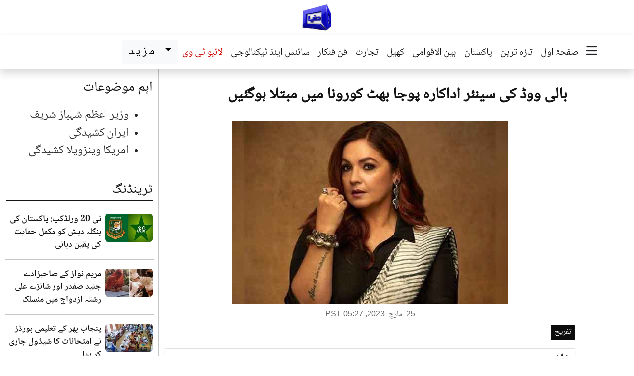

--- FILE ---
content_type: text/html; charset=UTF-8
request_url: https://urdu.dunyanews.tv/index.php/ur/Entertainment/709819
body_size: 12094
content:

<!DOCTYPE html>
<html lang="ur" dir="rtl">
  <head>
    <meta charset="UTF-8" />
    <meta name="viewport" content="width=device-width, initial-scale=1.0" />
    
    <!-- Google Tag Manager -->
    <script>(function(w,d,s,l,i){w[l]=w[l]||[];w[l].push({'gtm.start':
    new Date().getTime(),event:'gtm.js'});var f=d.getElementsByTagName(s)[0],
    j=d.createElement(s),dl=l!='dataLayer'?'&l='+l:'';j.async=true;j.src=
    'https://www.googletagmanager.com/gtm.js?id='+i+dl;f.parentNode.insertBefore(j,f);
    })(window,document,'script','dataLayer','GTM-5NQM5MP');</script>
    
   <script async src="https://securepubads.g.doubleclick.net/tag/js/gpt.js"></script>
    <script>
    var gptAdSlots = [];
    window.googletag = window.googletag || {cmd: []}; 
    googletag.cmd.push(function() {
    var mappingtop = googletag.sizeMapping()
        .addSize([1024, 0], [[970, 90], [728, 90]])
        .addSize([768, 0], [[728, 90], [300, 250]])
        .addSize([0, 0], [[320, 100]])
        .build();
        var mappingmid = googletag.sizeMapping()
        .addSize([1024, 0], [[970, 250],[970 , 90], [728, 90]])
        .addSize([768, 0], [[728, 90], [300, 250]])
        .addSize([0, 0], [[336,280],[300, 250], [320, 100]])
        .build();
    var newsindetail = googletag.sizeMapping()
        .addSize([1024, 0], [[728, 250], [728, 90]])
        .addSize([768, 0], [[728, 90], [300, 250]])
        .addSize([0, 0], [[336,280],[300, 250], [320, 100]])  
        .build();
    gptAdSlots[0] = googletag.defineSlot('/18422753/urdu_home_toplead', [[970, 90], [728, 90]], 'div-gpt-ad-1768291972311-0').defineSizeMapping(mappingtop).addService(googletag.pubads());
    gptAdSlots[1] = googletag.defineSlot('/18422753/urdu_home_mid1', [[970, 250], [728, 90],[970,90]], 'div-gpt-ad-1768292060128-0').defineSizeMapping(mappingmid).addService(googletag.pubads());
    gptAdSlots[2] = googletag.defineSlot('/18422753/urdu_home_mid2', [[970, 250], [728, 90],[970,90]], 'div-gpt-ad-1768292342009-0').defineSizeMapping(mappingmid).addService(googletag.pubads());
    gptAdSlots[3] = googletag.defineSlot('/18422753/urdu_category_mid', [[970, 250], [728, 90],[970,90]], 'div-gpt-ad-1768292644713-0').defineSizeMapping(mappingmid).addService(googletag.pubads());
    gptAdSlots[4] = googletag.defineSlot('/18422753/urdu_home_mid3', [[970, 250], [728, 90],[970,90]], 'div-gpt-ad-1768292451673-0').defineSizeMapping(mappingmid).addService(googletag.pubads());
    gptAdSlots[5] = googletag.defineSlot('/18422753/urdu_category_toplead', [[970, 90], [728, 90]], 'div-gpt-ad-1768292541322-0').defineSizeMapping(mappingtop).addService(googletag.pubads());
    gptAdSlots[6] = googletag.defineSlot('/18422753/urdu_news_indetail', [[728, 90],[728,250]], 'div-gpt-ad-1768292717543-0').defineSizeMapping(newsindetail).addService(googletag.pubads());

    googletag.pubads().enableLazyLoad();
    googletag.pubads().collapseEmptyDivs(true);
    googletag.enableServices();
    for (var i = 0; i < gptAdSlots.length; i++) {
    googletag.display(gptAdSlots[i].getSlotElementId());
    }
    });
    </script>
    <!-- End Google Tag Manager -->



     
    <!-- Seo meta -->
     <title>بالی ووڈ کی سینئر اداکارہ پوجا بھٹ کورونا میں مبتلا ہوگئیں</title>

    <meta name="description" content="ممبئی: (دنیا نیوز) بالی ووڈ کی سینئر اداکارہ اور فلم میکر پوجا بھٹ کورونا وائرس کا شکار ہوگئیں۔" />

    <meta itemprop="description" content="ممبئی: (دنیا نیوز) بالی ووڈ کی سینئر اداکارہ اور فلم میکر پوجا بھٹ کورونا وائرس کا شکار ہوگئیں۔" />

    <meta property="og:title" content="بالی ووڈ کی سینئر اداکارہ پوجا بھٹ کورونا میں مبتلا ہوگئیں" />

    <meta property="og:type" content="article" />

    <meta property="og:description" content="ممبئی: (دنیا نیوز) بالی ووڈ کی سینئر اداکارہ اور فلم میکر پوجا بھٹ کورونا وائرس کا شکار ہوگئیں۔" />

    <meta property="og:site_name" content="Dunya News" />

    <meta property="og:url" content="https://urdu.dunyanews.tv/index.php/ur/Entertainment/709819" />

    <meta property="og:image" content="https://img.dunyanews.tv/news/2023/March/03-24-23/news_big_images/709819_16295337.jpg" />

    <link rel="canonical" href="https://urdu.dunyanews.tv/index.php/ur/Entertainment/709819" />


    <meta property="article:tag" content="Entertainment"/>

    <meta property='twitter:card' value='summary_large_image' />

    <meta property='twitter:site' value='@DunyaNews' />

    <meta property='twitter:url' content='https://urdu.dunyanews.tv/index.php/ur/Entertainment/709819' />

    <meta property='twitter:title' content='بالی ووڈ کی سینئر اداکارہ پوجا بھٹ کورونا میں مبتلا ہوگئیں' />

    <meta property='twitter:description' content='ممبئی: (دنیا نیوز) بالی ووڈ کی سینئر اداکارہ اور فلم میکر پوجا بھٹ کورونا وائرس کا شکار ہوگئیں۔' />

    <meta property='twitter:image' content='https://img.dunyanews.tv/news/2023/March/03-24-23/news_big_images/709819_16295337.jpg' />

    <!-- Seo meta -->

     
    <!--bootstrap-->
    <link rel="stylesheet" href="https://urdu.dunyanews.tv/assets/bootstrap/css/bootstrap.min.css?17687414995394" />
    <!--custom style-->
    <link rel="stylesheet" href="https://urdu.dunyanews.tv/scss/style.css?17687414995394" />
    <!--fontawesome-->
    <link rel="stylesheet" href="https://urdu.dunyanews.tv/assets/fontawesome/css/all.min.css?17687414995394" />
    <!--swiper-->
    <link rel="stylesheet" href="https://urdu.dunyanews.tv/assets/swiper/swiper-bundle.min.css?17687414995394" />
    <meta name="theme-color" content="#165eac">
    <!--  -->


  </head>
  
<body>

<!--logo-->
<div class="container-fluid container-xl">
    <div class="row">
    <div class="col-12 ">
        <div class="logo">
        <figure class="mb-0">
            <a href="https://urdu.dunyanews.tv">
            <img
                src="https://urdu.dunyanews.tv/assets/images/logo/logo.png"
                alt="Dunya News Urdu Logo"
                class="img-fluid"
                width="60"
            />
            </a>
        </figure>
        </div>
    </div>
    </div>
</div>
<!--logo-->
<header class="mainheader sticky-top">
      <div class="container-fluid container-xl">
        <div class="row">
          <div class="col px-0">
            <div class="navigation" aria-label="Main navigation">
              <div class="navigation__links">
                <div class="navigation__lower d-none d-xl-flex shadow">

                  <div class="col-auto d-none d-xl-block sticky-logo-col">
                    <a href="https://urdu.dunyanews.tv" class="d-inline-block py-1 ps-2">
                      <img src="https://urdu.dunyanews.tv/assets/images/logo/logo.png" alt="Dunya News Urdu Logo" width="50" class="img-fluid">
                    </a>
                  </div>


                  <div
                    class="navigation__button ms-2"
                    data-bs-toggle="modal"
                    data-bs-target="#exampleModal"
                  >
                    <i class="fa-solid fa-bars fa-lg"></i>
                    
                  </div>
                  <nav class="nav">
                    <a class="nav-link active" href="https://urdu.dunyanews.tv"> صفحۂ اول </a>
                    
                    <a class="nav-link" href="https://urdu.dunyanews.tv/index.php/ur/TazaTareen">  تازہ ترین </a>
                    <a class="nav-link" href="https://urdu.dunyanews.tv/index.php/ur/Pakistan"> پاکستان </a>
                    <a class="nav-link" href="https://urdu.dunyanews.tv/index.php/ur/World"> بین الاقوامی </a>

                    <a class="nav-link" href="https://urdu.dunyanews.tv/index.php/ur/Sports"> کھیل </a>
                    <a class="nav-link" href="https://urdu.dunyanews.tv/index.php/ur/Business"> تجارت </a>

                    <a class="nav-link" href="https://urdu.dunyanews.tv/index.php/ur/Entertainment"> فن فنکار </a>
                    <a class="nav-link" href="https://urdu.dunyanews.tv/index.php/ur/Technology">
                      سائنس اینڈ ٹیکنالوجی
                    </a>

                    <a
                      class="nav-link text-dunya-red"
                      href="https://dunyanews.tv/live/"
                    >
                      لائیو ٹی وی
                    </a>
                  </nav>

                  <!-- drop down mazeed -->
                  <div class="dropdown moredropdown">
                    <a
                      class="btn btn-light dropdown-toggle moredropdown__anchore"
                      href="#"
                      role="button"
                      data-bs-toggle="dropdown"
                      aria-expanded="false"
                    >
                      مزید
                    </a>

                    <ul class="dropdown-menu moredropdown__dropdown-menu">
                      <li>
                        <a class="dropdown-item nav-link" href="https://urdu.dunyanews.tv/index.php/ur/Health">
                          صحت
                        </a>
                      </li>

                      <li>
                        <a class="nav-link dropdown-item" href="https://urdu.dunyanews.tv/index.php/ur/Crime">
                          جرائم
                        </a>
                      </li>
                      <li>
                        <a
                          class="nav-link dropdown-item"
                          href="https://urdu.dunyanews.tv/index.php/ur/WeirdNews"
                        >
                          دلچسپ و عجیب
                        </a>
                      </li>
                      <li>
                        <a class="nav-link dropdown-item" href="https://urdu.dunyanews.tv/index.php/ur/Featured">
                          اسپیشل فیچرز
                        </a>
                      </li>
                      <li>
                        <a class="nav-link dropdown-item" href="https://urdu.dunyanews.tv/index.php/ur/Trending">
                          ٹرینڈنگ
                        </a>
                      </li>
                      <li>
                        <a class="nav-link dropdown-item" href="https://urdu.dunyanews.tv/index.php/ur/FakeNews">
                          فیکٹ چیک
                        </a>
                      </li>
                      
                      <li>
                        <a
                          class="nav-link dropdown-item"
                          href="https://urdu.dunyanews.tv/index.php/ur/SpecialReports"
                        >
                          خصوصی رپورٹس
                        </a>
                      </li>
                      <li>
                        <a class="nav-link dropdown-item" href="https://urdu.dunyanews.tv/index.php/ur/DiscoverPakistan">
                          ایسا ہے میرا پاکستان
                        </a>
                      </li>

                      <!-- <li>
                        <a
                          class="nav-link dropdown-item"
                          href="https://video.dunyanews.tv/"
                        >
                          مختصر ویڈیوز
                        </a>
                      </li> -->

                      <li>
                        <a class="nav-link dropdown-item" href="https://urdu.dunyanews.tv/index.php/ur/Regional">
                          شہر نامے
                        </a>
                      </li>
                      <li>
                        <a
                          class="nav-link dropdown-item"
                          href="https://video.dunyanews.tv/"
                        >
                          ویڈیوز
                        </a>
                      </li>
                      <li>
                        <a
                          class="nav-link dropdown-item"
                          href="https://video.dunyanews.tv/index.php/en/programs"
                        >
                          پروگرامز
                        </a>
                      </li>
                      <!-- <li>
                        <a
                          class="nav-link dropdown-item"
                          href="https://dunya.com.pk/index.php/today-columns"
                        >
                          کالم نگار
                        </a>
                      </li> -->

                      <li>
                        <a
                          class="nav-link dropdown-item"
                          href="https://dunyanews.tv/"
                        >
                          انگریزی خبریں
                        </a>
                      </li>

                     
                    </ul>
                  </div>
                  <!-- drop down mazeed -->
                </div>
              </div>
            </div>
          </div>
        </div>
      </div>
    </header>
    <!--/header-->

    <!-- mobile horizontal menu -->
    <section class="horizontalmenu d-xl-none shadow-sm sticky-top">
      <div class="container">
        <div class="row">
          <div class="col-12">
            <div class="horizontalmenu__container">
              <!-- Fixed menu icon on the right -->
              <div class="horizontalmenu__fixed-icon">
                <a href="https://urdu.dunyanews.tv" class="horizontalmenu__link" data-bs-toggle="modal"
                        data-bs-target="#exampleModal"> 
                  <i class="fa-solid fa-bars fa-lg"></i> 
                </a>
              </div>
              
              <!-- Scrollable menu items -->
              <div class="horizontalmenu__scrollable">
                <a href="https://urdu.dunyanews.tv " class="horizontalmenu__link"> صفحۂ اول </a>
                <a class="horizontalmenu__link text-dunya-red" href="https://dunyanews.tv/live/">
                  لائیو
                </a>
                <a href="https://urdu.dunyanews.tv/index.php/ur/TazaTareen" class="horizontalmenu__link">  تازہ ترین </a>
                <a href="https://urdu.dunyanews.tv/index.php/ur/Pakistan" class="horizontalmenu__link"> پاکستان </a>
                <a href="https://urdu.dunyanews.tv/index.php/ur/World" class="horizontalmenu__link">بین الاقوامی</a>
                <a href="https://urdu.dunyanews.tv/index.php/ur/Sports" class="horizontalmenu__link"> کھیل </a>
                <a href="https://urdu.dunyanews.tv/index.php/ur/Business" class="horizontalmenu__link"> تجارت </a>
                <a href="https://urdu.dunyanews.tv/index.php/ur/Health" class="horizontalmenu__link"> صحت </a>
                <a href="https://urdu.dunyanews.tv/index.php/ur/SpecialReports" class="horizontalmenu__link"> خصوصی رپورٹس </a>
                <a href="https://urdu.dunyanews.tv/index.php/ur/Entertainment" class="horizontalmenu__link"> فن فنکار </a>
                <a href="https://dunya.com.pk/index.php/today-columns" class="horizontalmenu__link"> آج کے کالمز </a>
                <a href="https://urdu.dunyanews.tv/index.php/ur/Technology" class="horizontalmenu__link"> سائنس اینڈ ٹیکنالوجی </a>
                <a href="https://urdu.dunyanews.tv/index.php/ur/Crime" class="horizontalmenu__link"> جرائم </a>
                <a href="https://urdu.dunyanews.tv/index.php/ur/Regional" class="horizontalmenu__link"> شہر نامے </a>
                <a href="https://urdu.dunyanews.tv/index.php/ur/DiscoverPakistan" class="horizontalmenu__link"> ایسا ہے میرا پاکستان </a>
                <a href="https://urdu.dunyanews.tv/index.php/ur/Trending" class="horizontalmenu__link"> ٹرینڈنگ </a>
                <a href="https://urdu.dunyanews.tv/index.php/ur/https://video.dunyanews.tv/index.php/en/programs" class="horizontalmenu__link"> پروگرامز </a>
                <a href="https://urdu.dunyanews.tv/index.php/ur/FakeNews" class="horizontalmenu__link"> فیکٹ چیک </a>
              </div>
            </div>
          </div>
        </div>
      </div>
    </section>
    <!-- /mobile horizontal menu -->

    <main>
<div class="text-center mt-3" id='div-gpt-ad-1768292541322-0'>
  <script>
    googletag.cmd.push(function() { googletag.display('div-gpt-ad-1768292541322-0'); });
  </script>
</div>

<section>
        <div class="container-fluid container-xl">
          <div class="row">
          <div class="col-xl-1"></div>
          <div class="col-12 col-lg-6 col-xl-8 desktop-border-start-single">
          <article>
                <h1 class="news__title news__title--xxl my-lg-4 px-lg-3">
                  بالی ووڈ کی سینئر اداکارہ پوجا بھٹ کورونا میں مبتلا ہوگئیں
                </h1>

                <div class="news">
                  <div class="text-on-image__container">
                    <img src="https://img.dunyanews.tv/news/2023/March/03-24-23/news_big_images/709819_16295337.jpg" alt="بالی ووڈ کی سینئر اداکارہ پوجا بھٹ کورونا میں مبتلا ہوگئیں" class="img-fluid">
                  </div>
                </div>

                <!-- sharing -->
                <div class="block-social my-2">
                  <div><div class="sharethis-inline-share-buttons"></div></div>
                </div>
                <!-- sharing -->

                <!-- date -->
                <div class="d-flex my-2 justify-content-center">
                  <time datetime="2023-03-25T05:27:51" class="detail-publish-date">
                    <span class="text-en">25</span>
                    <span class="mx-1">مارچ</span>
                    <span class="text-en">2023</span>,
                    <span class="text-en">PST 05:27</span>
                 </time>
                </div>
                <!-- date -->
                
                <div class="article__body"><div class="article__category">تفریح</div><!-- summary -->
                    <div class="shadow-sm border fs-4 aham-nuqat" role="alert">
                      <h3 class="aham-nuqat__title"> خلاصہ  </h3>
                      <ul class="aham-nuqat__list"><li class="aham-nuqat__list__item">ممبئی: (دنیا نیوز) بالی ووڈ کی سینئر اداکارہ اور فلم میکر پوجا بھٹ کورونا وائرس کا شکار ہوگئیں۔</li></ul></div>
                    <!-- summary --><div id="div-gpt-ad-1768292717543-0">
            <script>
                googletag.cmd.push(function() { googletag.display("div-gpt-ad-1768292717543-0"); });
            </script>
            </div><div class="main_news_detail"><p style="text-align: justify;">سماجی رابطے کی ویب سائٹ ٹوئٹر پر اپنے پیغام میں اداکارہ پوجا بھٹ نے کورونا میں مبتلا ہونے کی تصدیق کرتے ہوئے مداحوں کو ماسک پہننے کا مشورہ دیا۔</p>
<blockquote class="twitter-tweet">
<p lang="en" dir="ltr">&mdash; Pooja Bhatt (@PoojaB1972) <a href="https://twitter.com/PoojaB1972/status/1639134814354960388?ref_src=twsrc%5Etfw">March 24, 2023</a></p>
</blockquote> <script async src="https://platform.twitter.com/widgets.js" charset="utf-8"></script>
<p style="text-align: justify;">اداکارہ نے لکھا کہ احتیاط کریں کیونکہ کورونا اب بھی موجود ہے اور آپ مکمل ویکسی نیٹڈ ہونے کے باوجود بھی اس کا شکار ہو سکتے ہیں، انہوں نے امید کا اظہار کیا کہ میں جلد کورونا کو شکست دے دوں گی۔</p></div></div>
              </article>
          <!-- Vuukle Code -->
          <div class="vuukle_div mt-3">
            <script>
            var VUUKLE_CONFIG = {
                    apiKey: "3632f66d-4175-4360-bc2a-cd69ad1a1d61",
                    articleId: "https://urdu.dunyanews.tv/index.php/ur/Entertainment/709819",
                    title: 	 "بالی ووڈ کی سینئر اداکارہ پوجا بھٹ کورونا میں مبتلا ہوگئیں",
                    
            };
            // ⛔️ DON'T EDIT BELOW THIS LINE
            (function() {
                        var d = document,
                                s = d.createElement('script');
                        s.src = 'https://cdn.vuukle.com/platform.js';
                    (d.head || d.body).appendChild(s);
            })();
            </script>
                
            <div id='vuukle-emote'></div>
            <div id='vuukle-comments'></div> 
            <div id='vuukle-newsfeed'></div>
          </div>
          <!-- Vuukle Code -->

          <div class="row">
            <div class="col-12">
              <header class="section-title">
                <a href="#">
                  <i class="fa-regular mx-2 fa-rotate-180 fa-circle-play"></i>
                  متعلقہ خبریں
                </a>
              </header>
            </div><div class="col-12 col-xl-6 py-1">
              <div class="row gx-1 align-items-center">
                <div class="col-6">
                  <div class="news__image">
                    <a href="/index.php/ur/World/919136">
                      <img src="https://img.dunyanews.tv/news/2025/November/11-21-25/news_big_images/919136_12736811.jpg" alt="سیاسی فیصلہ سازی سے متعلق یوکے کوویڈ 19 کی انکوائری رپورٹ جاری" class="img-fluid" loading="lazy">
                    </a>
                  </div>
                </div>
                <div class="col-6">
                  <div class="news__content">
                    <h2 class="news__title news__title--sm three-lines">
                      <a href="/index.php/ur/World/919136">
                        سیاسی فیصلہ سازی سے متعلق یوکے کوویڈ 19 کی انکوائری رپورٹ جاری
                      </a>
                    </h2>
                  </div>
                </div>
              </div>
            </div><div class="col-12 col-xl-6 py-1">
              <div class="row gx-1 align-items-center">
                <div class="col-6">
                  <div class="news__image">
                    <a href="/index.php/ur/World/881805">
                      <img src="https://img.dunyanews.tv/news/2025/May/05-02-25/news_big_images/881805_96207001.jpg" alt="کورونا وائرس کا آغاز کہاں سے ہوا؟ چین نے وائٹ پیپر جاری کردیا" class="img-fluid" loading="lazy">
                    </a>
                  </div>
                </div>
                <div class="col-6">
                  <div class="news__content">
                    <h2 class="news__title news__title--sm three-lines">
                      <a href="/index.php/ur/World/881805">
                        کورونا وائرس کا آغاز کہاں سے ہوا؟ چین نے وائٹ پیپر جاری کردیا
                      </a>
                    </h2>
                  </div>
                </div>
              </div>
            </div><div class="col-12 col-xl-6 py-1">
              <div class="row gx-1 align-items-center">
                <div class="col-6">
                  <div class="news__image">
                    <a href="/index.php/ur/Health/881706">
                      <img src="https://img.dunyanews.tv/news/2025/May/05-01-25/news_big_images/881706_11469553.jpg" alt="چین نے کورونا وائرس کے آغاز کے حوالے سے وائٹ پیپر جاری کردیا" class="img-fluid" loading="lazy">
                    </a>
                  </div>
                </div>
                <div class="col-6">
                  <div class="news__content">
                    <h2 class="news__title news__title--sm three-lines">
                      <a href="/index.php/ur/Health/881706">
                        چین نے کورونا وائرس کے آغاز کے حوالے سے وائٹ پیپر جاری کردیا
                      </a>
                    </h2>
                  </div>
                </div>
              </div>
            </div><div class="col-12 col-xl-6 py-1">
              <div class="row gx-1 align-items-center">
                <div class="col-6">
                  <div class="news__image">
                    <a href="/index.php/ur/Health/838660">
                      <img src="https://img.dunyanews.tv/news/2024/September/09-20-24/news_big_images/838660_13705761.jpg" alt="کورونا کی نئی قسم کے 27 ممالک میں پھیلنے کا انکشاف" class="img-fluid" loading="lazy">
                    </a>
                  </div>
                </div>
                <div class="col-6">
                  <div class="news__content">
                    <h2 class="news__title news__title--sm three-lines">
                      <a href="/index.php/ur/Health/838660">
                        کورونا کی نئی قسم کے 27 ممالک میں پھیلنے کا انکشاف
                      </a>
                    </h2>
                  </div>
                </div>
              </div>
            </div><div class="col-12 col-xl-6 py-1">
              <div class="row gx-1 align-items-center">
                <div class="col-6">
                  <div class="news__image">
                    <a href="/index.php/ur/Pakistan/838573">
                      <img src="https://img.dunyanews.tv/news/2024/September/09-19-24/news_big_images/838573_21756282.jpg" alt="پی ٹی آئی رہنما شیر افضل مروت کا کورونا ٹیسٹ مثبت آگیا" class="img-fluid" loading="lazy">
                    </a>
                  </div>
                </div>
                <div class="col-6">
                  <div class="news__content">
                    <h2 class="news__title news__title--sm three-lines">
                      <a href="/index.php/ur/Pakistan/838573">
                        پی ٹی آئی رہنما شیر افضل مروت کا کورونا ٹیسٹ مثبت آگیا
                      </a>
                    </h2>
                  </div>
                </div>
              </div>
            </div><div class="col-12 col-xl-6 py-1">
              <div class="row gx-1 align-items-center">
                <div class="col-6">
                  <div class="news__image">
                    <a href="/index.php/ur/Health/784604">
                      <img src="https://img.dunyanews.tv/news/2024/January/01-14-24/news_big_images/784604_39889826.jpg" alt="بیرون ملک سے آنیوالے 6 مسافروں کا ریپڈ اینٹیجن ٹیسٹ مثبت آگیا" class="img-fluid" loading="lazy">
                    </a>
                  </div>
                </div>
                <div class="col-6">
                  <div class="news__content">
                    <h2 class="news__title news__title--sm three-lines">
                      <a href="/index.php/ur/Health/784604">
                        بیرون ملک سے آنیوالے 6 مسافروں کا ریپڈ اینٹیجن ٹیسٹ مثبت آگیا
                      </a>
                    </h2>
                  </div>
                </div>
              </div>
            </div></div>
          </div>

          <div class="col-12 col-lg-6 col-xl-3">
          <div class="col-12 col-md-6 col-xl-12">
				<header class="section-title mt-3">
				<a href="#" class=""> اہم موضوعات </a>
				</header><div class="vtags"><ul><li><a class="vtags__item" href="/index.php/ur/tags/Prime Minister Shehbaz Sharif/1247">وزیر اعظم شہباز شریف</a></li><li><a class="vtags__item" href="/index.php/ur/tags/Iran unrest /1443">ایران کشیدگی</a></li><li><a class="vtags__item" href="/index.php/ur/tags/US-Venezuela conflict /1442">امریکا وینزویلا کشیدگی</a></li></ul></div></div>          <!-- ٹرینڈنگ -->
    <div class="row"><div class="col-12 col-md-6 col-xl-12">
        <header class="section-title">
            <a class="section-title__link" href="/index.php/ur/Trending">
                <span class="section-title__text"> ٹرینڈنگ </span>
            </a>
        </header><div class="row py-2 gx-1 d-flex align-items-center gen-border-bottom">
                            <div class="col-4">
                                <figure class="news__image">
                                    <a href="/index.php/ur/Sports/930241">
                                        <img loading="lazy" src="https://img.dunyanews.tv/news/2026/January/01-18-26/news_small_images/930241_74684235.jpg" alt="ٹی 20 ورلڈکپ: پاکستان کی بنگلہ دیش کو مکمل حمایت کی یقین دہانی" class="img-fluid rounded" />
                                    </a>
                                </figure>
                            </div>
                            <div class="col-8">
                                <h3>
                                    <a href="/index.php/ur/Sports/930241" class="news__title news__title--sm three-lines">
                                        ٹی 20 ورلڈکپ: پاکستان کی بنگلہ دیش کو مکمل حمایت کی یقین دہانی
                                    </a>
                                </h3>
                                
        <time datetime="2026-01-18T15:32:21" 
              class="newstime newstime--ago js-time-ago"
              data-datetime="2026-01-18T15:32:21">
            <span class="newstime__number"></span>
            <span class="newstime__unit"></span>
        </time>
                            </div>
                        </div><div class="row py-2 gx-1 d-flex align-items-center gen-border-bottom">
                            <div class="col-4">
                                <figure class="news__image">
                                    <a href="/index.php/ur/Pakistan/930123">
                                        <img loading="lazy" src="https://img.dunyanews.tv/news/2026/January/01-17-26/news_small_images/930123_67000639.jpg" alt="مریم نواز کے صاحبزادے جنید صفدر اور شانزے علی رشتہ ازدواج میں منسلک" class="img-fluid rounded" />
                                    </a>
                                </figure>
                            </div>
                            <div class="col-8">
                                <h3>
                                    <a href="/index.php/ur/Pakistan/930123" class="news__title news__title--sm three-lines">
                                        مریم نواز کے صاحبزادے جنید صفدر اور شانزے علی رشتہ ازدواج میں منسلک
                                    </a>
                                </h3>
                                
        <time datetime="2026-01-18T11:29:26" 
              class="newstime newstime--ago js-time-ago"
              data-datetime="2026-01-18T11:29:26">
            <span class="newstime__number"></span>
            <span class="newstime__unit"></span>
        </time>
                            </div>
                        </div><div class="row py-2 gx-1 d-flex align-items-center gen-border-bottom">
                            <div class="col-4">
                                <figure class="news__image">
                                    <a href="/index.php/ur/Pakistan/930098">
                                        <img loading="lazy" src="https://img.dunyanews.tv/news/2026/January/01-17-26/news_small_images/930098_22730113.jpg" alt="پنجاب بھر کے تعلیمی بورڈز نے امتحانات کا شیڈول جاری کر دیا" class="img-fluid rounded" />
                                    </a>
                                </figure>
                            </div>
                            <div class="col-8">
                                <h3>
                                    <a href="/index.php/ur/Pakistan/930098" class="news__title news__title--sm three-lines">
                                        پنجاب بھر کے تعلیمی بورڈز نے امتحانات کا شیڈول جاری کر دیا
                                    </a>
                                </h3>
                                
        <time datetime="2026-01-17T14:37:40" 
              class="newstime newstime--ago js-time-ago"
              data-datetime="2026-01-17T14:37:40">
            <span class="newstime__number"></span>
            <span class="newstime__unit"></span>
        </time>
                            </div>
                        </div><div class="row py-2 gx-1 d-flex align-items-center gen-border-bottom">
                            <div class="col-4">
                                <figure class="news__image">
                                    <a href="/index.php/ur/Sports/930088">
                                        <img loading="lazy" src="https://img.dunyanews.tv/news/2026/January/01-17-26/news_small_images/930088_88015190.jpg" alt="بنگلہ دیش کا آئی سی سی وفد میں شامل بھارتی اہلکار کو ویزا دینے سے انکار" class="img-fluid rounded" />
                                    </a>
                                </figure>
                            </div>
                            <div class="col-8">
                                <h3>
                                    <a href="/index.php/ur/Sports/930088" class="news__title news__title--sm three-lines">
                                        بنگلہ دیش کا آئی سی سی وفد میں شامل بھارتی اہلکار کو ویزا دینے سے انکار
                                    </a>
                                </h3>
                                
        <time datetime="2026-01-17T12:44:28" 
              class="newstime newstime--ago js-time-ago"
              data-datetime="2026-01-17T12:44:28">
            <span class="newstime__number"></span>
            <span class="newstime__unit"></span>
        </time>
                            </div>
                        </div></div>          <div class="col-12 col-md-6 col-xl-12">
        <header class="section-title">
        <a class="section-title__link" href="/index.php/ur/Featured">
            <span class="section-title__text"> اسپیشل فیچرز </span>
        </a>
        </header><div class="row py-2 gx-1 d-flex align-items-lg-center gen-border-bottom">
                            <div class="col-4">
                                <figure class="news__image">
                                    <a href="/index.php/ur/Pakistan/929718">
                                        <img loading="lazy" src="https://img.dunyanews.tv/news/2026/January/01-15-26/news_small_images/929718_28805874.jpg" alt="آئی ایم ایف کے چنگل سے نکلنے کا پلان؟" class="img-fluid rounded" />
                                    </a>
                                </figure>
                            </div>
                            <div class="col-8">
                                <h3>
                                    <a href="/index.php/ur/Pakistan/929718" class="news__title news__title--sm three-lines">
                                        آئی ایم ایف کے چنگل سے نکلنے کا پلان؟
                                    </a>
                                </h3>
                                
        <time datetime="2026-01-15T12:15:50" 
              class="newstime newstime--ago js-time-ago"
              data-datetime="2026-01-15T12:15:50">
            <span class="newstime__number"></span>
            <span class="newstime__unit"></span>
        </time>
                            </div>
                        </div><div class="row py-2 gx-1 d-flex align-items-lg-center gen-border-bottom">
                            <div class="col-4">
                                <figure class="news__image">
                                    <a href="/index.php/ur/Pakistan/929301">
                                        <img loading="lazy" src="https://img.dunyanews.tv/news/2026/January/01-13-26/news_small_images/929301_99854571.jpg" alt="لوہڑی…. پنجابی ثقافت، لوک گیتوں اور رسومات کا تہوار" class="img-fluid rounded" />
                                    </a>
                                </figure>
                            </div>
                            <div class="col-8">
                                <h3>
                                    <a href="/index.php/ur/Pakistan/929301" class="news__title news__title--sm three-lines">
                                        لوہڑی…. پنجابی ثقافت، لوک گیتوں اور رسومات کا تہوار
                                    </a>
                                </h3>
                                
        <time datetime="2026-01-14T15:47:25" 
              class="newstime newstime--ago js-time-ago"
              data-datetime="2026-01-14T15:47:25">
            <span class="newstime__number"></span>
            <span class="newstime__unit"></span>
        </time>
                            </div>
                        </div><div class="row py-2 gx-1 d-flex align-items-lg-center gen-border-bottom">
                            <div class="col-4">
                                <figure class="news__image">
                                    <a href="/index.php/ur/Pakistan/929294">
                                        <img loading="lazy" src="https://img.dunyanews.tv/news/2026/January/01-13-26/news_small_images/929294_40454257.jpg" alt="جین زی اور تعلیمی بحران" class="img-fluid rounded" />
                                    </a>
                                </figure>
                            </div>
                            <div class="col-8">
                                <h3>
                                    <a href="/index.php/ur/Pakistan/929294" class="news__title news__title--sm three-lines">
                                        جین زی اور تعلیمی بحران
                                    </a>
                                </h3>
                                
        <time datetime="2026-01-13T10:54:06" 
              class="newstime newstime--ago js-time-ago"
              data-datetime="2026-01-13T10:54:06">
            <span class="newstime__number"></span>
            <span class="newstime__unit"></span>
        </time>
                            </div>
                        </div><div class="row py-2 gx-1 d-flex align-items-lg-center gen-border-bottom">
                            <div class="col-4">
                                <figure class="news__image">
                                    <a href="/index.php/ur/Pakistan/928599">
                                        <img loading="lazy" src="https://img.dunyanews.tv/news/2026/January/01-09-26/news_small_images/928599_54670186.jpg" alt="عداوت اور محبت صرف اللہ کیلئے!" class="img-fluid rounded" />
                                    </a>
                                </figure>
                            </div>
                            <div class="col-8">
                                <h3>
                                    <a href="/index.php/ur/Pakistan/928599" class="news__title news__title--sm three-lines">
                                        عداوت اور محبت صرف اللہ کیلئے!
                                    </a>
                                </h3>
                                
        <time datetime="2026-01-09T12:41:03" 
              class="newstime newstime--ago js-time-ago"
              data-datetime="2026-01-09T12:41:03">
            <span class="newstime__number"></span>
            <span class="newstime__unit"></span>
        </time>
                            </div>
                        </div></div>          <div class="col-12 col-md-6 col-xl-12">
        <header class="section-title">
            <a class="section-title__link" href="/index.php/ur/FakeNews">
                <span class="section-title__text"> فیکٹ چیک </span>
            </a>
        </header><div class="row py-2 gx-1 d-flex align-items-lg-center gen-border-bottom">
                            <div class="col-4">
                                <figure class="news__image">
                                    <a href="/index.php/ur/FakeNews/930188">
                                        <img loading="lazy" src="https://img.dunyanews.tv/news/2026/January/01-18-26/news_small_images/930188_33376741.jpg" alt="سانحہ گل پلازہ: ترجمان بلدیہ عظمیٰ کی آتشزدگی مقام پر پانی نہ ہونے کی خبروں کی تردید" class="img-fluid rounded" />
                                    </a>
                                </figure>
                            </div>
                            <div class="col-8">
                                <h3>
                                    <a href="/index.php/ur/FakeNews/930188" class="news__title news__title--sm three-lines">
                                        سانحہ گل پلازہ: ترجمان بلدیہ عظمیٰ کی آتشزدگی مقام پر پانی نہ ہونے کی خبروں کی تردید
                                    </a>
                                </h3>
                                
        <time datetime="2026-01-18T09:29:13" 
              class="newstime newstime--ago js-time-ago"
              data-datetime="2026-01-18T09:29:13">
            <span class="newstime__number"></span>
            <span class="newstime__unit"></span>
        </time>
                            </div>
                        </div><div class="row py-2 gx-1 d-flex align-items-lg-center gen-border-bottom">
                            <div class="col-4">
                                <figure class="news__image">
                                    <a href="/index.php/ur/FakeNews/929122">
                                        <img loading="lazy" src="https://img.dunyanews.tv/news/2026/January/01-12-26/news_small_images/929122_24669683.jpg" alt="محکمہ موسمیات کی ملک بھر میں شدید سردی کی افواہوں کی تردید" class="img-fluid rounded" />
                                    </a>
                                </figure>
                            </div>
                            <div class="col-8">
                                <h3>
                                    <a href="/index.php/ur/FakeNews/929122" class="news__title news__title--sm three-lines">
                                        محکمہ موسمیات کی ملک بھر میں شدید سردی کی افواہوں کی تردید
                                    </a>
                                </h3>
                                
        <time datetime="2026-01-15T08:45:45" 
              class="newstime newstime--ago js-time-ago"
              data-datetime="2026-01-15T08:45:45">
            <span class="newstime__number"></span>
            <span class="newstime__unit"></span>
        </time>
                            </div>
                        </div><div class="row py-2 gx-1 d-flex align-items-lg-center gen-border-bottom">
                            <div class="col-4">
                                <figure class="news__image">
                                    <a href="/index.php/ur/FakeNews/928586">
                                        <img loading="lazy" src="https://img.dunyanews.tv/news/2026/January/01-09-26/news_small_images/928586_57668899.jpg" alt="گلوکارہ عابدہ پروین کی وفات کی خبریں بے بنیاد، بیٹی نے تصدیق کر دی" class="img-fluid rounded" />
                                    </a>
                                </figure>
                            </div>
                            <div class="col-8">
                                <h3>
                                    <a href="/index.php/ur/FakeNews/928586" class="news__title news__title--sm three-lines">
                                        گلوکارہ عابدہ پروین کی وفات کی خبریں بے بنیاد، بیٹی نے تصدیق کر دی
                                    </a>
                                </h3>
                                
        <time datetime="2026-01-15T08:46:33" 
              class="newstime newstime--ago js-time-ago"
              data-datetime="2026-01-15T08:46:33">
            <span class="newstime__number"></span>
            <span class="newstime__unit"></span>
        </time>
                            </div>
                        </div><div class="row py-2 gx-1 d-flex align-items-lg-center gen-border-bottom">
                            <div class="col-4">
                                <figure class="news__image">
                                    <a href="/index.php/ur/FakeNews/928071">
                                        <img loading="lazy" src="https://img.dunyanews.tv/news/2026/January/01-06-26/news_small_images/928071_80553810.jpg" alt="ملک بھر میں شدید سردی سے متعلق گردش کرنے والی خبریں بے بنیاد قرار" class="img-fluid rounded" />
                                    </a>
                                </figure>
                            </div>
                            <div class="col-8">
                                <h3>
                                    <a href="/index.php/ur/FakeNews/928071" class="news__title news__title--sm three-lines">
                                        ملک بھر میں شدید سردی سے متعلق گردش کرنے والی خبریں بے بنیاد قرار
                                    </a>
                                </h3>
                                
        <time datetime="2026-01-15T08:48:10" 
              class="newstime newstime--ago js-time-ago"
              data-datetime="2026-01-15T08:48:10">
            <span class="newstime__number"></span>
            <span class="newstime__unit"></span>
        </time>
                            </div>
                        </div></div>          </div>

          </div>
        </div>
</section>

<div class="container">
<hr class="border border-dark">
</div>



    
    

</main>

    <!-- footer -->
    <footer class="footer border-top border-danger border-3">
      <div class="container-fluid container-xl">
        <div class="row">
          <div class="col-12 col-lg-9">
            <div class="footer__header">
              <i class="fa-regular fa-circle mx-2 fa-2xs"></i> سوشل میڈیا پر
              فالو کریں
            </div>
            <nav class="nav socialfooter">
              <a class="nav-link" href="https://www.tiktok.com/@dunya_news">
                <span class="socialfooter__text"> TikTok </span>
                <img
                  src="https://urdu.dunyanews.tv/assets/images/social/tiktok.png"
                  alt="TikTok"
                  class="img-fluid"
                />
              </a>

              <a
                class="nav-link"
                href="https://www.instagram.com/dunyanews.tv/"
              >
                <span class="socialfooter__text"> Instagram </span>
                <img
                  src="https://urdu.dunyanews.tv/assets/images/social/instagram.png"
                  alt="WhatsApp"
                  class="img-fluid"
                />
              </a>

              <a class="nav-link" href="https://x.com/DunyaNews">
                <span class="socialfooter__text"> X </span>
                <img
                  src="https://urdu.dunyanews.tv/assets/images/social/twitter.png"
                  alt="x"
                  class="img-fluid"
                />
              </a>

              <a class="nav-link" href="https://www.facebook.com/dunyanews">
                <span class="socialfooter__text"> Facebook </span>
                <img
                  src="https://urdu.dunyanews.tv/assets/images/social/facebook.png"
                  alt="Facebook"
                  class="img-fluid"
                />
              </a>

              <a
                class="nav-link"
                href="https://www.youtube.com/@DunyanewsOfficial"
              >
                <span class="socialfooter__text"> Youtube </span>
                <img
                  src="https://urdu.dunyanews.tv/assets/images/social/youtube.png"
                  alt="Youtube"
                  class="img-fluid"
                />
              </a>
            </nav>
          </div>

          <div class="col-12 col-lg-3">
             <div class="footer__header">
              <i class="fa-regular fa-circle mx-2 fa-2xs"></i>  دیگر ویب سائٹس 
            </div>
             <div class="networklinks">
              <a href="https://lahorenews.tv/" target="_blank">
                <img src="https://urdu.dunyanews.tv/assets/images/logo/logo-lahore-news.png" alt="" width="80" class="img-fluid">
              </a>
              <a href="https://dunya.com.pk/index.php" target="_blank">
                <img src="https://urdu.dunyanews.tv/assets/images/logo/logo-roznama-dunya.png" alt="" width="50" class="img-fluid">
              </a>
            </div>
          </div>

        </div>



        <div class="row">
          <div class="col-12">
            <div class="footer__copyright">

              <p class="text-en">
                Copyright © 2026. All Rights Reserved. A National Communications
                Services Company.
              </p>
            </div>
          </div>
        </div>
      </div>
    </footer>
    <!-- /footer -->

    <!-- main menu modal -->

    <!-- Modal -->
    <div
      class="modal fade"
      id="exampleModal"
      tabindex="-1"
      aria-labelledby="exampleModalLabel"
      aria-hidden="true"
    >
      <div class="modal-dialog modal-lg">
        <div class="modal-content">
          <div class="modal-header">
            <img
              src="https://dassets.b-cdn.net/newweb/assets/img/logo/dn-en.png"
              alt=""
              class=""
              width="40"
              loading="lazy"
            />
            <h1 class="modal-title fs-5" id="exampleModalLabel">
              دنیا نیوز اردو
            </h1>
            <button
              type="button"
              class="btn-close"
              data-bs-dismiss="modal"
              aria-label="Close"
            ></button>
          </div>
          <div class="modal-body">
            <div class="container-fluid">
              <div class="row">
                <div class="col-6 col-lg-3">
                  <div
                    class="nav flex-column nav-pills"
                    id="v-pills-tab"
                    role="tablist"
                    aria-orientation="vertical"
                  >
                    <button
                      class="nav-link active"
                      id="nav-urdu-news-tab"
                      data-bs-toggle="pill"
                      data-bs-target="#nav-urdu-news"
                      type="button"
                      role="tab"
                      aria-controls="nav-urdu-news"
                      aria-selected="false"
                    >
                      اردو خبریں
                    </button>
                    <button
                      class="nav-link"
                      id="nav-eng-news-tab"
                      data-bs-toggle="pill"
                      data-bs-target="#nav-eng-news"
                      type="button"
                      role="tab"
                      aria-controls="nav-eng-news"
                      aria-selected="false"
                    >
                      انگریزی خبریں
                    </button>
                    <button
                      class="nav-link"
                      id="nav-program-tab"
                      data-bs-toggle="pill"
                      data-bs-target="#nav-program"
                      type="button"
                      role="tab"
                      aria-controls="nav-program"
                      aria-selected="false"
                    >
                      پروگرامز</button
                    ><button
                      class="nav-link"
                      id="nav-news-video-tab"
                      data-bs-toggle="pill"
                      data-bs-target="#nav-news-video"
                      type="button"
                      role="tab"
                      aria-controls="nav-news-video"
                      aria-selected="false"
                    >
                      مختصر ویڈیوز
                    </button>
                    <button
                      class="nav-link"
                      id="nav-headlines-tab"
                      data-bs-toggle="pill"
                      data-bs-target="#nav-headlines"
                      type="button"
                      role="tab"
                      aria-controls="nav-headlines"
                      aria-selected="false"
                    >
                      نیوز ہیڈلائنز
                    </button>

                    <button
                      class="nav-link"
                      id="nav-newspaper-tab"
                      data-bs-toggle="pill"
                      data-bs-target="#nav-newspaper"
                      type="button"
                      role="tab"
                      aria-controls="nav-newspaper"
                      aria-selected="false"
                    >
                      اخبار
                    </button>

                    <button
                      class="nav-link"
                      id="nav-followus-tab"
                      data-bs-toggle="pill"
                      data-bs-target="#nav-followus"
                      type="button"
                      role="tab"
                      aria-controls="nav-followus"
                      aria-selected="false"
                    >
                      فالو کریں
                    </button>
                    <!-- <button
                      class="nav-link"
                      id="nav-implink-tab"
                      data-bs-toggle="pill"
                      data-bs-target="#nav-implink"
                      type="button"
                      role="tab"
                      aria-controls="nav-implink"
                      aria-selected="true"
                    >
                      اہم لنکس
                    </button> -->
                    <button
                      class="nav-link"
                      id="nav-blogs-tab"
                      data-bs-toggle="pill"
                      data-bs-target="#nav-blogs"
                      type="button"
                      role="tab"
                      aria-controls="nav-blogs"
                      aria-selected="false"
                    >
                      اردو بلاگز
                    </button>
                    <button
                      class="nav-link"
                      aria-selected="false"
                      type="button"
                      role="tab"
                    >
                      <a
                        class="text-white"
                        href="https://dunyanews.tv/en/tags/Sponsored-Content/769"
                      >
                        سپانسر شدہ مواد</a
                      >
                    </button>
                    <button
                      class="nav-link"
                      aria-selected="false"
                      type="button"
                      role="tab"
                    >
                      <a
                        class="text-white"
                        href="https://dunyanews.tv/profile/"
                      >
                        دنیا پروفائل
                      </a>
                    </button>

                    <button
                      class="nav-link"
                      aria-selected="false"
                      type="button"
                      role="tab"
                    >
                      <a
                        class="text-white"
                        href="https://dunyadigital.co"
                        target="_blank"
                      >
                        دنیا ڈیجیٹل
                      </a>
                    </button>
                  </div>
                </div>
                <div class="col-6 col-lg-9">
                  <div class="tab-content" id="dunyaNavContent">
                    <!--urdu news-->
                    <div
                      class="tab-pane fade active show"
                      id="nav-urdu-news"
                      role="tabpanel"
                      aria-labelledby="nav-urdu-news-tab"
                    >
                      <div class="row">
                        <div class="col-12">
                          <h5 class="text-center border-bottom border-danger">
                            اردو
                          </h5>
                        </div>
                        <div class="col-12 col-lg-6">
                          <div class="modal-column-urdu">
                            <a
                              class="btn"
                              href="https://urdu.dunyanews.tv/index.php/ur/Pakistan"
                              target="_blank"
                            >
                              پاکستان</a
                            >
                            <a
                              class="btn"
                              href="https://urdu.dunyanews.tv/index.php/ur/World"
                              target="_blank"
                            >
                               بین الاقوامی </a
                            >
                            <a
                              class="btn"
                              href="https://urdu.dunyanews.tv/index.php/ur/Business"
                              target="_blank"
                            >
                              تجارت</a
                            >
                            
                            <a
                              class="btn"
                              href="https://urdu.dunyanews.tv/index.php/ur/Sports"
                              target="_blank"
                            >
                              کھیل</a
                            >
                            <a
                              class="btn"
                              href="https://urdu.dunyanews.tv/index.php/ur/Technology"
                              target="_blank"
                            >
                              
                      سائنس اینڈ ٹیکنالوجی
                    </a
                            >
                          </div>
                        </div>
                        <div class="col-12 col-lg-6">
                          <div class="modal-column-urdu">
                            <a
                              class="btn"
                              href="https://urdu.dunyanews.tv/index.php/ur/Entertainment"
                              target="_blank"
                            >
                               فن فنکار  </a
                            >
                            <a
                              class="btn"
                              href="https://urdu.dunyanews.tv/index.php/ur/Health"
                              target="_blank"
                            >
                              صحت</a
                            >
                            <a
                              class="btn"
                              href="https://urdu.dunyanews.tv/index.php/ur/Featured"
                              target="_blank"
                            >
                              
                          اسپیشل فیچرز
                        </a
                            >
                            <a
                              class="btn"
                              href="https://urdu.dunyanews.tv/index.php/ur/Crime"
                              target="_blank"
                            >
                               جرائم  </a
                            >
                            <a
                              class="btn"
                              href="https://urdu.dunyanews.tv/index.php/ur/WeirdNews"
                              target="_blank"
                            >
                              دلچسپ و عجیب</a
                            >
                            <a
                              class="btn"
                              href="https://urdu.dunyanews.tv/index.php/ur/FakeNews"
                              target="_blank"
                            >
                              
                          فیکٹ چیک
                         </a
                            >
                          </div>
                        </div>
                      </div>
                    </div>
                    <!--/urdu news-->
                    <!--English news-->
                    <div
                      class="tab-pane fade"
                      id="nav-eng-news"
                      role="tabpanel"
                      aria-labelledby="nav-eng-news-tab"
                    >
                      <div class="row">
                        <div class="col-12">
                          <h5 class="text-center border-bottom border-danger">
                            English
                          </h5>
                        </div>
                        <div class="col-12 col-lg-6">
                          <div class="modal-column-en">
                            <a
                              class="btn"
                              href="https://dunyanews.tv/index.php/en/Pakistan"
                            >
                              Pakistan</a
                            >
                            <a
                              class="btn"
                              href="https://dunyanews.tv/index.php/en/World"
                            >
                              World</a
                            >
                            <a
                              class="btn"
                              href="https://dunyanews.tv/index.php/en/Business"
                            >
                              Business</a
                            >
                            <a
                              class="btn"
                              href="https://dunyanews.tv/index.php/en/Cricket"
                            >
                              Cricket</a
                            >
                            <a
                              class="btn"
                              href="https://dunyanews.tv/index.php/en/Sports"
                            >
                              Sports</a
                            >
                            <a
                              class="btn"
                              href="https://dunyanews.tv/index.php/en/Technology"
                            >
                              Technology</a
                            >
                          </div>
                        </div>
                        <div class="col-12 col-lg-6">
                          <div class="modal-column-en">
                            <a
                              class="btn"
                              href="https://dunyanews.tv/index.php/en/Entertainment"
                            >
                              Entertainment</a
                            >
                            <a
                              class="btn"
                              href="https://dunyanews.tv/index.php/en/Health"
                            >
                              Health</a
                            >
                            
                            <a
                              class="btn"
                              href="https://dunyanews.tv/index.php/en/Crime"
                            >
                              Crime</a
                            >
                            <a
                              class="btn"
                              href="https://dunyanews.tv/index.php/en/WeirdNews"
                            >
                              Weird</a
                            >
                            <a
                              class="btn"
                              href="https://dunyanews.tv/index.php/en/FakeNews"
                            >
                              Fake News</a
                            >
                          </div>
                        </div>
                      </div>
                    </div>
                    <!--English news-->
                    <!--program-->
                    <div
                      class="tab-pane fade"
                      id="nav-program"
                      role="tabpanel"
                      aria-labelledby="nav-program-tab"
                    >
                      <div class="row">
                        <div class="col-12">
                          <h5 class="text-center border-bottom border-danger">
                            پروگرامز
                          </h5>
                        </div>
                        <div class="col-12 col-lg-6">
                          <div class="modal-column-urdu">
                            <a
                              class="btn text-wrap text-start border-bottom"
                              href="https://video.dunyanews.tv/index.php/en/pv/dunya-meher-bokhari-kay-sath/31672"
                              target="_blank"
                            >
                              دنیا مہر بخاری کے ساتھ
                            </a>
                            <a
                              class="btn border-bottom"
                              href="https://video.dunyanews.tv/index.php/en/pv/hasb-e-haal/3#.YEmw9p0za70"
                              target="_blank"
                            >
                              حسبِ حال
                            </a>
                            <a
                              class="btn border-bottom"
                              href="https://video.dunyanews.tv/index.php/en/pv/mazaq-raat/9684#.YEmw9p0za70"
                              target="_blank"
                            >
                              مذاق رات
                            </a>
                            <a
                              class="btn border-bottom"
                              href="https://video.dunyanews.tv/index.php/en/pv/on-the-front/7489#.YEmw-J0za70"
                              target="_blank"
                            >
                              آن دا فرنٹ
                            </a>
                            <a
                              class="btn border-bottom"
                              href="https://video.dunyanews.tv/index.php/en/pv/think-tank/17373#.YEmw-Z0za70"
                              target="_blank"
                            >
                              تھنک ٹینک
                            </a>
                            <a
                              class="btn border-bottom"
                              href="https://video.dunyanews.tv/index.php/en/pv/nuqta-e-nazar/5086#.YEmw-p0za70"
                              target="_blank"
                            >
                              نقطہ نظر
                            </a>
                            <a
                              class="btn border-bottom"
                              href="https://video.dunyanews.tv/index.php/en/pv/peyam-e-subh/5192#.YEmxKZ0za70"
                              target="_blank"
                            >
                              پیامِ صبح</a
                            >
                          </div>
                        </div>
                        <div class="col-12 col-lg-6">
                          <div class="modal-column-urdu">
                            <a
                              class="btn border-bottom"
                              href="https://video.dunyanews.tv/index.php/en/pv/voice-of-dunya/14293#.YEmxO50za70"
                              target="_blank"
                            >
                              وائس آف دنیا
                            </a>
                            <a
                              class="btn border-bottom"
                              href="https://video.dunyanews.tv/index.php/en/pv/ilm-o-hikmat/6893#.YEmxPJ0za70"
                              target="_blank"
                            >
                              علم و حکمت</a
                            >
                            <a
                              class="btn border-bottom"
                              href="https://video.dunyanews.tv/index.php/en/pv/dunya-tv-special/282#.YEmxZZ0za70"
                              target="_blank"
                            >
                              دنیا ٹی وی سپیشل</a
                            >
                            <a
                              class="btn border-bottom text-wrap text-start"
                              href="https://video.dunyanews.tv/index.php/en/pv/tonight-with-samar-abbas/31693"
                              target="_blank"
                            >
                              ٹونائٹ ودثمر عباس</a
                            >
                            <a
                              class="btn border-bottom"
                              href="https://video.dunyanews.tv/index.php/en/pv/ikhtalafi-note-/20775#.YEmxPp0za70"
                              target="_blank"
                            >
                              اختلافی نوٹ
                            </a>
                          </div>
                        </div>
                      </div>
                    </div>
                    <!--/program-->
                    <!--video news-->
                    <div
                      class="tab-pane fade"
                      id="nav-news-video"
                      role="tabpanel"
                      aria-labelledby="nav-news-video-tab"
                    >
                      <div class="row">
                        <div class="col-12">
                          <h5 class="text-center border-bottom border-danger">
                            ویڈیوز
                          </h5>
                        </div>
                        <div class="col-12 col-lg-6">
                          <div class="modal-column-urdu">
                            <a
                              class="btn"
                              href="https://video.dunyanews.tv/index.php/topic/12/Viral"
                              target="_blank"
                            >
                              وائرل</a
                            >
                            <a
                              class="btn"
                              href="https://video.dunyanews.tv/index.php/topic/11/#DunyaPakistanKi"
                              target="_blank"
                            >
                              دنیا پاکستان کی
                            </a>
                          </div>
                        </div>
                        <div class="col-12 col-lg-6">
                          <div class="modal-column-urdu">
                            <a
                              class="btn"
                              href="https://video.dunyanews.tv/index.php/topic/4/Sports"
                              target="_blank"
                            >
                              کھیل</a
                            >
                            <a
                              class="btn"
                              href="https://video.dunyanews.tv/index.php/topic/3/World"
                              target="_blank"
                            >
                              دنیا
                            </a>
                            <a
                              class="btn"
                              href="https://video.dunyanews.tv/index.php/topic/1/Pakistan"
                              target="_blank"
                            >
                              پاکستان
                            </a>
                          </div>
                        </div>
                      </div>
                    </div>
                    <!--/video news-->
                    <!--Headlines-->
                    <div
                      class="tab-pane fade"
                      id="nav-headlines"
                      role="tabpanel"
                      aria-labelledby="nav-headlines-tab"
                    >
                      <div class="row">
                        <div class="col-12">
                          <h5 class="text-center border-bottom border-danger">
                            ویڈیوزہیڈ لائنز
                          </h5>
                        </div>

                        <div class="col-12 col-lg-6">
                          <div class="modal-column-urdu">
                            <a
                              class="btn"
                              href="https://video.dunyanews.tv/index.php/en/headline"
                              target="_blank"
                            >
                              ہیڈلائنز</a
                            >
                          </div>
                        </div>
                      </div>
                    </div>
                    <!--/Headlines-->

                    <!--Newspaper-->
                    <div
                      class="tab-pane fade"
                      id="nav-newspaper"
                      role="tabpanel"
                      aria-labelledby="nav-newspaper-tab"
                    >
                      <div class="row">
                        <div class="col-12">
                          <h5 class="text-center border-bottom border-danger">
                            اخبار
                          </h5>
                        </div>
                        <div class="col-12 col-lg-6">
                          <div class="modal-column-urdu">
                            <a
                              class="btn"
                              href="https://dunya.com.pk/index.php"
                              target="_blank"
                            >
                              روزنامہ دنیا
                            </a>
                            <a
                              class="btn"
                              href="https://mag.dunya.com.pk/"
                              target="_blank"
                            >
                              سنڈے میگزین</a
                            >
                          </div>
                        </div>
                        <div class="col-12 col-lg-6">
                          <div class="modal-column-urdu">
                            <a
                              class="btn"
                              href="https://e.dunya.com.pk/splash.php"
                              target="_blank"
                            >
                              ای پیپر
                            </a>
                            <a
                              class="btn"
                              href="https://e.dunya.com.pk/index.php?e_name=LHR"
                              target="_blank"
                            >
                              لاھور
                            </a>
                            <a
                              class="btn"
                              href="https://e.dunya.com.pk/index.php?e_name=ISL"
                              target="_blank"
                            >
                              اسلام آباد</a
                            >
                            <a
                              class="btn"
                              href="https://e.dunya.com.pk/index.php?e_name=KCH"
                              target="_blank"
                            >
                              کراچی</a
                            >
                            <a
                              class="btn"
                              href="https://e.dunya.com.pk/index.php?e_name=FAB"
                              target="_blank"
                            >
                              فیصل آباد</a
                            >
                            <a
                              class="btn"
                              href="https://e.dunya.com.pk/index.php?e_name=GUJ"
                              target="_blank"
                            >
                              گوجرانوالہ
                            </a>
                            <a
                              class="btn"
                              href="https://e.dunya.com.pk/index.php?e_name=MUL"
                              target="_blank"
                            >
                              ملتان
                            </a>
                          </div>
                        </div>
                      </div>
                    </div>
                    <!--/Newspaper-->

                    <!--Follow us-->
                    <div
                      class="tab-pane fade"
                      id="nav-followus"
                      role="tabpanel"
                      aria-labelledby="nav-followus-tab"
                    >
                      <div class="row">
                        <div class="col-12">
                          <h5 class="text-center border-bottom border-danger">
                            سماجی رابطے
                          </h5>
                        </div>
                        <div class="col-12 col-lg-6">
                          <div class="modal-column-en">
                            <a
                              class="btn"
                              href="https://www.youtube.com/dunyanews1"
                            >
                              YouTube</a
                            >
                          </div>
                        </div>
                        <div class="col-12 col-lg-6">
                          <div class="modal-column-en">
                            <a
                              class="btn"
                              href="https://facebook.com/dunyanews"
                            >
                              Facebook</a
                            >
                          </div>
                        </div>
                        <div class="col-12 col-lg-6">
                          <div class="modal-column-en">
                            <a class="btn" href="https://twitter.com/DunyaNews">
                              X / Twitter</a
                            >
                          </div>
                        </div>
                        <div class="col-12 col-lg-6">
                          <div class="modal-column-en">
                            <a
                              class="btn"
                              href="https://www.instagram.com/dunyanews.tv/"
                            >
                              Instagram</a
                            >
                          </div>
                        </div>

                        <div class="col-12 col-lg-6">
                          <div class="modal-column-en">
                            <a
                              class="btn"
                              href="https://www.tiktok.com/@dunya_news"
                            >
                              Tiktok</a
                            >
                          </div>
                        </div>

                        <div class="col-12 col-lg-6">
                          <div class="modal-column-en">
                            <a
                              class="btn"
                              href="https://www.whatsapp.com/channel/0029Va7kVFE7oQhc4O0wO02p"
                            >
                              Whatsapp</a
                            >
                          </div>
                        </div>
                      </div>
                    </div>

                    <!--Important Links-->
                    <div
                      class="tab-pane fade"
                      id="nav-implink"
                      role="tabpanel"
                      aria-labelledby="nav-implink-tab"
                    >
                      <div class="row">
                        <div class="col-12">
                          <h5 class="text-center border-bottom border-danger">
                            اہم لنکس
                          </h5>
                        </div>

                        <div class="col-12 col-lg-6">
                          <div class="modal-column-urdu">
                            <a class="btn" href="/index.php/en/sr">
                              تلاش کریں
                            </a>
                          </div>
                        </div>
                        <div class="col-12 col-lg-6">
                          <div class="modal-column-urdu">
                            <a class="btn" href="/index.php/en/narch">
                              نیوز آرکائیو</a
                            >
                          </div>
                        </div>
                        <div class="col-12 col-lg-6">
                          <div class="modal-column-urdu">
                            <a class="btn" href="/index.php/en/cu">
                              رابطہ کریں
                            </a>
                          </div>
                        </div>
                        <div class="col-12 col-lg-6">
                          <div class="modal-column-urdu">
                            <a class="btn" href="/index.php/en/adwu">
                              اشتہارات کے لئے رابطہ
                            </a>
                          </div>
                        </div>
                      </div>
                    </div>
                    <!--/Important Links-->
                    <!--Blogs-->
                    <div
                      class="tab-pane fade"
                      id="nav-blogs"
                      role="tabpanel"
                      aria-labelledby="nav-blogs-tab"
                    >
                      <div class="row">
                        <div class="col-12">
                          <h5 class="text-center border-bottom border-danger">
                            بلاگز
                          </h5>
                        </div>
                        <div class="col-12 col-lg-6">
                          <div class="modal-column-en">
                            <a
                              class="btn"
                              href="https://blogs.dunyanews.tv/"
                              target="_blank"
                            >
                              English Blog</a
                            >
                          </div>
                        </div>
                        <div class="col-12 col-lg-6">
                          <div class="modal-column-urdu">
                            <a
                              class="btn"
                              href="https://blogs.dunyanews.tv/urdu/"
                              target="_blank"
                            >
                              اردو بلاگز</a
                            >
                          </div>
                        </div>
                      </div>
                    </div>
                    <!--/Blogs-->
                  </div>
                </div>
              </div>
            </div>
          </div>
          <div class="modal-footer">
            <button
              type="button"
              class="btn btn-primary"
              data-bs-dismiss="modal"
            >
              بند کریں
            </button>
           
          </div>
        </div>
      </div>
    </div>

    <!-- main menu modal -->

    <!--bootstrap js-->
    <script type='text/javascript' src='https://platform-api.sharethis.com/js/sharethis.js#property=649196447674a90012611431&product=sop?' async='async'></script>

    <script src="https://urdu.dunyanews.tv/assets/bootstrap/js/bootstrap.bundle.min.js"></script>


    <!--swiper js-->
    <script src="https://urdu.dunyanews.tv/assets/swiper/swiper-bundle.min.js"></script>
    <script>
      const swiper = new Swiper(".swiper", {
        // Optional parameters
        direction: "horizontal",
        loop: true,
        slidesPerView: 1,
        spaceBetween: 30,
        // If we need pagination
        pagination: {
          el: ".swiper-pagination",
        },

        // Navigation arrows
        navigation: {
          nextEl: ".swiper-button-next",
          prevEl: ".swiper-button-prev",
        },



        breakpoints: {
          640: {
            slidesPerView: 2,
            spaceBetween: 20,
          },
          768: {
            slidesPerView: 3,
            spaceBetween: 40,
          },
          1024: {
            slidesPerView: 4,
            spaceBetween: 40,
          },
        },
      });
    </script>
    <!--swiper js-->

    <!--bigimgSwiper-->
    <script>
      var bigimgswiper = new Swiper(".bigimgSwiper", {
        spaceBetween: 30,
        effect: "fade",
        autoplay: {
          delay: 2500,
          disableOnInteraction: false,
        },

      });
    </script>
    <!--bigimgSwiper-->
    <!-- today columns swiper -->
    <script>
      const columnSwiper = new Swiper(".columnswiper", {
        // Optional parameters
        direction: "horizontal",
        loop: true,


        // Navigation arrows
        navigation: {
          nextEl: ".swiper-button-next",
          prevEl: ".swiper-button-prev",
        },


        breakpoints: {
          640: {
            slidesPerView: 2,
            spaceBetween: 20,
          },
          768: {
            slidesPerView: 3,
            spaceBetween: 40,
          },
          1024: {
            slidesPerView: 4,
            spaceBetween: 40,
          },
        },
      });
    </script>
    <!-- /today columns swiper -->

    <!-- programs swiper -->
    <script>
      const programswiper = new Swiper(".programswiper", {
        // Optional parameters
        direction: "horizontal",
        loop: true,


        // Navigation arrows
        navigation: {
          nextEl: ".swiper-button-next",
          prevEl: ".swiper-button-prev",
        },


        breakpoints: {
          640: {
            slidesPerView: 2,
            spaceBetween: 20,
          },
          768: {
            slidesPerView: 2,
            spaceBetween: 40,
          },
          1024: {
            slidesPerView: 4,
            spaceBetween: 30,
          },
        },
      });
    </script>
    <!-- /programs swiper -->
    <!-- mukhtasar-videoswiper swiper -->
    <script>
      const mukhtasarvideoswiper = new Swiper(".mukhtasar-videoswiper", {
        // Optional parameters
        direction: "horizontal",
        loop: true,


        // Navigation arrows
        navigation: {
          nextEl: ".swiper-button-next",
          prevEl: ".swiper-button-prev",
        },

        breakpoints: {
          640: {
            slidesPerView: 2,
            spaceBetween: 20,
          },
          768: {
            slidesPerView: 3,
            spaceBetween: 40,
          },
          1024: {
            slidesPerView: 4,
            spaceBetween: 30,
          },
        },
      });
    </script>


   <!-- <script>
document.addEventListener("DOMContentLoaded", function () {

    document.querySelectorAll('.newstime--ago').forEach(function (el) {

        const datetime = el.getAttribute('datetime');

        
        const pkOffset = 5 * 60; 
        const [datePart, timePart] = datetime.split('T');
        const [year, month, day] = datePart.split('-').map(Number);
        const [hours, minutes, seconds] = timePart.split(':').map(Number);

       
        const timeUTC = new Date(Date.UTC(year, month - 1, day, hours - 5, minutes, seconds));

        const now = new Date();

        const diffSeconds = Math.floor((now - timeUTC) / 1000);
        const diffMinutes = Math.floor(diffSeconds / 60);
        const diffHours   = Math.floor(diffMinutes / 60);
        const diffDays    = Math.floor(diffHours / 24);

        
        const urduMonths = [
            "جنوری","فروری","مارچ","اپریل","مئی","جون",
            "جولائی","اگست","ستمبر","اکتوبر","نومبر","دسمبر"
        ];

        if (diffDays < 1) {
           
            let number = 0;
            let unit   = '';

            if (diffMinutes < 60) {
                number = diffMinutes;
                unit = 'منٹ قبل';
            } else {
                number = diffHours;
                unit = 'گھنٹے قبل';
            }

            el.innerHTML = `
                <span class="newstime__number">${number}</span>
                <span class="newstime__unit">${unit}</span>
            `;
        } else {
            
            const day   = timeUTC.getUTCDate();
            const month = urduMonths[timeUTC.getUTCMonth()];
            const year  = timeUTC.getUTCFullYear();
            const hours = (timeUTC.getUTCHours() + 5).toString().padStart(2, '0'); // PK time
            const minutes = timeUTC.getUTCMinutes().toString().padStart(2, '0');

            el.innerHTML = `${day} ${month} ${year}`;
        }

    });

});
</script> -->


<script>
  document.addEventListener("DOMContentLoaded", function () {
    const mainHeader = document.querySelector(".mainheader");
    const logoHeight = 88;

    window.addEventListener("scroll", function () {
      if (window.pageYOffset > logoHeight) {
        mainHeader.classList.add("scrolled");
      } else {
        mainHeader.classList.remove("scrolled");
      }
    });
  });
</script>

<!-- el.innerHTML = `${day} ${month} ${year}, PST ${hours}:${minutes}`; -->

  </body>
</html>

--- FILE ---
content_type: text/html; charset=utf-8
request_url: https://www.google.com/recaptcha/api2/aframe
body_size: 268
content:
<!DOCTYPE HTML><html><head><meta http-equiv="content-type" content="text/html; charset=UTF-8"></head><body><script nonce="qBwIGhUV0Kv2UcD7xOvVyg">/** Anti-fraud and anti-abuse applications only. See google.com/recaptcha */ try{var clients={'sodar':'https://pagead2.googlesyndication.com/pagead/sodar?'};window.addEventListener("message",function(a){try{if(a.source===window.parent){var b=JSON.parse(a.data);var c=clients[b['id']];if(c){var d=document.createElement('img');d.src=c+b['params']+'&rc='+(localStorage.getItem("rc::a")?sessionStorage.getItem("rc::b"):"");window.document.body.appendChild(d);sessionStorage.setItem("rc::e",parseInt(sessionStorage.getItem("rc::e")||0)+1);localStorage.setItem("rc::h",'1768741506987');}}}catch(b){}});window.parent.postMessage("_grecaptcha_ready", "*");}catch(b){}</script></body></html>

--- FILE ---
content_type: application/javascript; charset=utf-8
request_url: https://fundingchoicesmessages.google.com/f/AGSKWxWn30oUW-1MhF13SMdqTQaQwIhBSk0Bztvz7xuP-zop-nVoDdRKBaIrZskV5z4qVfYu83yrbJ7lTxWMTO-eV5khKJoSrejtGX6KSvFs8PxLjjfHvMYd8lz1qGz2laH81u_w_BkOPd8E8uaNcmrPjHeZ4v36cm_rvZYAm4q5yb_LBv9KAvRVCnNcpu2O/_/iframeadsense./ad_function./irc_ad_/ads.htm/adchoicesicon.
body_size: -1289
content:
window['1c7b499a-b340-4182-910a-2e4bb9facf3d'] = true;